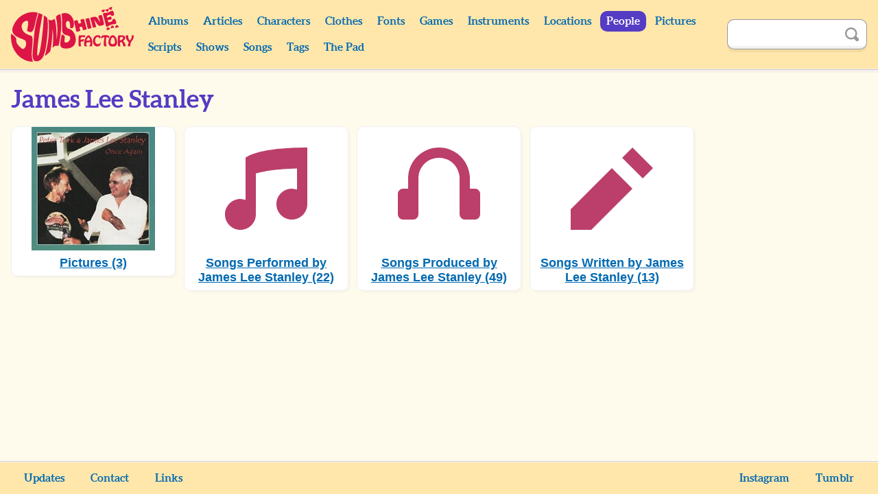

--- FILE ---
content_type: text/html; charset=UTF-8
request_url: https://monkees.coolcherrycream.com/people/james-lee-stanley
body_size: 1834
content:
<!doctype html><html class="no-js" lang="en"><head><meta charset="utf-8"><meta name="viewport" content="width=device-width,initial-scale=1"><meta name="description" content="3 pictures of, 22 songs performed by, 49 songs produced by, and 13 songs written by James Lee Stanley with The Monkees."><meta name="keywords" content="monkees, sunshine factory, mike nesmith, davy jones, micky dolenz, peter tork, pictures, photos, screencaps, screengrabs, articles, quotes, lyrics, sounds, scripts, games, tiger beat, 16, teen world, head"><meta property="og:title" content="James Lee Stanley"><meta property="og:description" content="3 pictures of, 22 songs performed by, 49 songs produced by, and 13 songs written by James Lee Stanley with The Monkees."><meta property="og:image" content="https://monkees.coolcherrycream.com/images/album-covers/w/once-again.jpg"><meta name="twitter:card" content="summary_large_image"><meta name="twitter:title" content="James Lee Stanley"><meta name="twitter:description" content="3 pictures of, 22 songs performed by, 49 songs produced by, and 13 songs written by James Lee Stanley with The Monkees."><meta name="twitter:image" content="https://monkees.coolcherrycream.com/images/album-covers/w/once-again.jpg"><title>James Lee Stanley | Sunshine Factory | Monkees Fan Site</title><link rel="icon" href="/favicon.ico"><link rel="stylesheet" href="/assets/css/style.min.css?858362c4e2c45e67a68a"><link rel="canonical" href="https://monkees.coolcherrycream.com/people/james-lee-stanley"><script integrity="sha256-tuKyZn/3ycw/MNMDii/kvSPrelo6SCsJSecqb1n2neg=">document.documentElement.classList.remove('no-js');</script></head><body id="body-people-james-lee-stanley"><a class="button button--purple" href="#article" id="skip">Skip to content</a><main id="page-main"><header id="page-header"><div class="contain" id="header"><div class="column" id="header-top"><div id="header-spacer"></div><div id="header-title"><a href="https://monkees.coolcherrycream.com" id="header-title__link">Sunshine Factory</a></div><button aria-controls="menu" aria-expanded="false" class="button--purple" id="nav-show" title="Show Menu" type="button">Show Menu</button></div><div id="menu"><nav class="column" id="nav"><div class="column column--shrink searchable" id="mobile-search"><form action="https://monkees.coolcherrycream.com/search" class="search-form" id="mobile-search-form" method="get" role="search"><input aria-label="Search" autocomplete="off" class="search-term" id="mobile-search-term" name="q" type="text"><button class="button--icon search-submit" id="mobile-search-submit" title="Search" type="submit"><span class="icon icon-search">Search</span></button></form></div><ul class="nav"><li class="nav__item nav__item--header"><a class="nav__link" href="https://monkees.coolcherrycream.com/albums">Albums</a></li><li class="nav__item nav__item--header"><a class="nav__link" href="https://monkees.coolcherrycream.com/articles">Articles</a></li><li class="nav__item nav__item--header"><a class="nav__link" href="https://monkees.coolcherrycream.com/characters">Characters</a></li><li class="nav__item nav__item--header"><a class="nav__link" href="https://monkees.coolcherrycream.com/clothes">Clothes</a></li><li class="nav__item nav__item--header"><a class="nav__link" href="https://monkees.coolcherrycream.com/pages/fonts">Fonts</a></li><li class="nav__item nav__item--header"><a class="nav__link" href="https://monkees.coolcherrycream.com/games">Games</a></li><li class="nav__item nav__item--header"><a class="nav__link" href="https://monkees.coolcherrycream.com/instruments">Instruments</a></li><li class="nav__item nav__item--header"><a class="nav__link" href="https://monkees.coolcherrycream.com/locations">Locations</a></li><li class="nav__item nav__item--header"><a class="nav__link nav__link--active" href="https://monkees.coolcherrycream.com/people">People</a></li><li class="nav__item nav__item--header"><a class="nav__link" href="https://monkees.coolcherrycream.com/pictures">Pictures</a></li><li class="nav__item nav__item--header"><a class="nav__link" href="https://monkees.coolcherrycream.com/scripts">Scripts</a></li><li class="nav__item nav__item--header"><a class="nav__link" href="https://monkees.coolcherrycream.com/shows">Shows</a></li><li class="nav__item nav__item--header"><a class="nav__link" href="https://monkees.coolcherrycream.com/songs">Songs</a></li><li class="nav__item nav__item--header"><a class="nav__link" href="https://monkees.coolcherrycream.com/tags">Tags</a></li><li class="nav__item nav__item--header"><a class="nav__link" href="https://monkees.coolcherrycream.com/pages/the-pad">The Pad</a></li></ul></nav><div class="column column--shrink searchable" id="header-search"><form action="https://monkees.coolcherrycream.com/search" class="search-form" id="header-search-form" method="get" role="search"><input aria-label="Search" autocomplete="off" class="search-term" id="header-search-term" name="q" type="text"><button class="button--icon search-submit" id="header-search-submit" title="Search" type="submit"><span class="icon icon-search">Search</span></button></form></div></div></div></header><div id="page-article"><div class="contain" id="article-contain"><ul class="breadcrumb" itemscope itemtype="http://schema.org/BreadcrumbList"><li class="breadcrumb__item" itemprop="itemListElement" itemscope itemtype="http://schema.org/ListItem"><a class="breadcrumb__link" href="https://monkees.coolcherrycream.com/people" itemprop="item"><span itemprop="name">People</span></a><meta itemprop="position" content="1"></li><li class="breadcrumb__item" itemprop="itemListElement" itemscope itemtype="http://schema.org/ListItem"><a class="breadcrumb__link" href="https://monkees.coolcherrycream.com/people/james-lee-stanley" itemprop="item"><span itemprop="name">James Lee Stanley</span></a><meta itemprop="position" content="2"></li></ul><article class="" id="article"><h1 id="page-title">James Lee Stanley</h1><ul class="grid-list" id="section-list"><li><a class="grid-list__link" href="https://monkees.coolcherrycream.com/people/james-lee-stanley/pictures"><div class="thumbnail__img-wrapper"><img alt="" class="thumbnail__img thumbnail__img--constrain" loading="lazy" src="/images/album-covers/thumbnails/once-again.jpg" width="240" height="240"></div><span class="grid-list__info grid-list__info--title">Pictures (3)</span></a></li><li><a class="grid-list__link" href="https://monkees.coolcherrycream.com/people/james-lee-stanley/musician"><div class="thumbnail__img-wrapper"><img alt="" class="thumbnail__img thumbnail__img--constrain" loading="lazy" src="/assets/img/songs.svg" width="240" height="180"></div><span class="grid-list__info grid-list__info--title">Songs Performed by James Lee Stanley (22)</span></a></li><li><a class="grid-list__link" href="https://monkees.coolcherrycream.com/people/james-lee-stanley/producer"><div class="thumbnail__img-wrapper"><img alt="" class="thumbnail__img thumbnail__img--constrain" loading="lazy" src="/assets/img/producer.svg" width="240" height="180"></div><span class="grid-list__info grid-list__info--title">Songs Produced by James Lee Stanley (49)</span></a></li><li><a class="grid-list__link" href="https://monkees.coolcherrycream.com/people/james-lee-stanley/writer"><div class="thumbnail__img-wrapper"><img alt="" class="thumbnail__img thumbnail__img--constrain" loading="lazy" src="/assets/img/pencil.svg" width="240" height="180"></div><span class="grid-list__info grid-list__info--title">Songs Written by James Lee Stanley (13)</span></a></li></ul></article></div></div><footer id="page-footer"><nav class="contain" id="footer"><ul class="nav" id="footer-nav"><li class="nav__item nav__item--footer"><a class="nav__link nav__link--footer" href="https://monkees.coolcherrycream.com/updates">Updates</a></li><li class="nav__item nav__item--footer"><a class="nav__link nav__link--footer" href="https://monkees.coolcherrycream.com/site">Contact</a></li><li class="nav__item nav__item--footer"><a class="nav__link nav__link--footer" href="https://monkees.coolcherrycream.com/site/links">Links</a></li><li class="nav__item nav__item--footer nav__item--spacer"></li><li class="nav__item nav__item--footer"><a class="nav__link nav__link--footer" href="https://www.instagram.com/coolcherrycream/">Instagram</a></li><li class="nav__item nav__item--footer"><a class="nav__link nav__link--footer" href="https://coolcherrycream.tumblr.com/">Tumblr</a></li></ul></nav></footer></main><script src="/assets/js/functions.min.js?d94a885b38bc806755d3"></script></body></html>

--- FILE ---
content_type: image/svg+xml
request_url: https://monkees.coolcherrycream.com/assets/img/producer.svg
body_size: 194
content:
<svg xmlns="http://www.w3.org/2000/svg" viewBox="-2 -2 12 12"><path fill="#bb3f6a" d="M4 0C2.35 0 1 1.35 1 3v1H.5a.5.5 0 00-.5.5v2a.5.5 0 00.5.5h1a.5.5 0 00.5-.5V3c0-1.11.89-2 2-2 1.11 0 2 .89 2 2v3.5a.5.5 0 00.5.5h1a.5.5 0 00.5-.5v-2a.5.5 0 00-.5-.5H7V3c0-1.65-1.35-3-3-3z"/></svg>

--- FILE ---
content_type: image/svg+xml
request_url: https://monkees.coolcherrycream.com/assets/img/pencil.svg
body_size: 138
content:
<svg xmlns="http://www.w3.org/2000/svg" viewBox="-2 -2 12 12"><path fill="#bb3f6a" d="M6 0L5 1l2 2 1-1-2-2zM4 2L0 6v2h2l4-4-2-2z"/></svg>

--- FILE ---
content_type: image/svg+xml
request_url: https://monkees.coolcherrycream.com/assets/img/songs.svg
body_size: 216
content:
<svg xmlns="http://www.w3.org/2000/svg" viewBox="-2 -2 12 12"><path fill="#bb3f6a" d="M8 0C3 0 2 1 2 1v4.09A1.64 1.64 0 001.5 5C.67 5 0 5.67 0 6.5S.67 8 1.5 8 3 7.33 3 6.5V2.53c.73-.23 1.99-.44 4-.5v2.06A1.64 1.64 0 006.5 4C5.67 4 5 4.67 5 5.5S5.67 7 6.5 7 8 6.33 8 5.5V0z"/></svg>